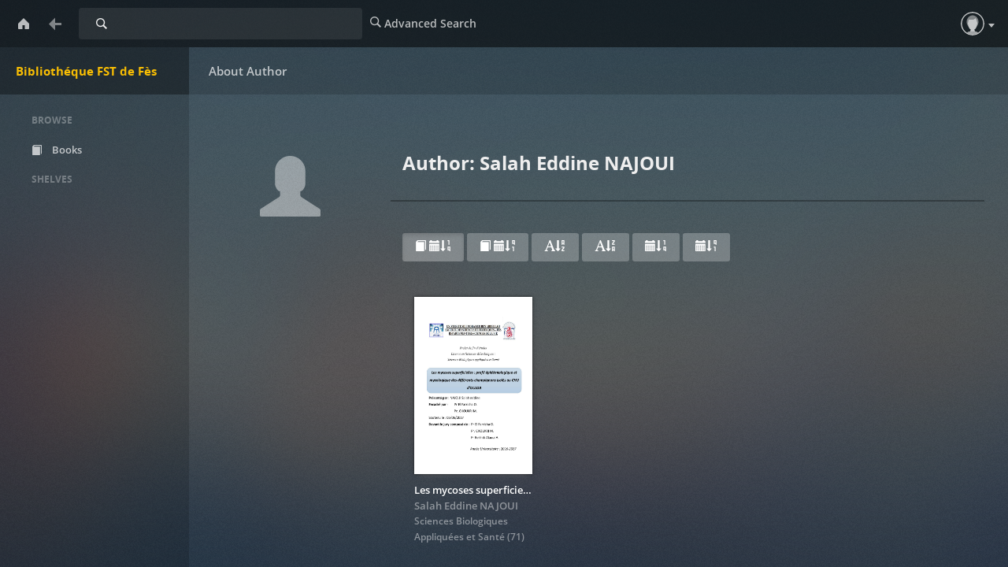

--- FILE ---
content_type: text/html; charset=utf-8
request_url: https://memoirepfe.fst-usmba.ac.ma/author/new/2560
body_size: 2567
content:

<!DOCTYPE html>
<html lang="en">
  <head>
    <title>Bibliothéque FST de Fès | Author: Salah Eddine NAJOUI</title>
    <meta charset="utf-8">
    <meta name="viewport" content="width=device-width, initial-scale=1.0">
    <meta http-equiv="X-UA-Compatible" content="IE=edge,chrome=1">
    <meta name="apple-mobile-web-app-capable" content="yes">

    <!-- Bootstrap -->
    <link rel="apple-touch-icon" sizes="140x140" href="/static/favicon.ico">
    <link rel="shortcut icon" href="/static/favicon.ico">
    <link href="/static/css/libs/bootstrap.min.css" rel="stylesheet" media="screen">
    
    <link href="/static/css/style.css" rel="stylesheet" media="screen">
    <link href="/static/css/upload.css" rel="stylesheet" media="screen">
    
       <link href="/static/css/caliBlur.css" rel="stylesheet" media="screen">
       <link href="/static/css/caliBlur_override.css" rel="stylesheet" media="screen">
    
    <!-- HTML5 Shim and Respond.js IE8 support of HTML5 elements and media queries -->
    <!-- WARNING: Respond.js doesn't work if you view the page via file:// -->
    <!--[if lt IE 9]>
      <script src="https://oss.maxcdn.com/libs/html5shiv/3.7.0/html5shiv.js"></script>
      <script src="https://oss.maxcdn.com/libs/respond.js/1.3.0/respond.min.js"></script>
    <![endif]-->
  </head>
  <body class="author " data-text="Home" data-textback="Back">
    <!-- Static navbar -->
    <div class="navbar navbar-default navbar-static-top" role="navigation">
      <div class="container-fluid">
        <div class="navbar-header">
          <button type="button" class="navbar-toggle" data-toggle="collapse" data-target=".navbar-collapse">
            <span class="sr-only">Toggle Navigation</span>
            <span class="icon-bar"></span>
            <span class="icon-bar"></span>
            <span class="icon-bar"></span>
          </button>
          <a class="navbar-brand" href="/">Bibliothéque FST de Fès</a>
        </div>
        
          <form class="navbar-form navbar-left" role="search" action="/search" method="GET">
            <div class="form-group input-group input-group-sm">
              <label for="query" class="sr-only">Search</label>
              <input type="text" class="form-control" id="query" name="query" placeholder="Search Library" value="">
              <span class="input-group-btn">
                <button type="submit" id="query_submit" class="btn btn-default">Search</button>
              </span>
            </div>
          </form>
        
        <div class="navbar-collapse collapse">
          
          <ul class="nav navbar-nav ">
            <li><a href="/advsearch" id="advanced_search"><span class="glyphicon glyphicon-search"></span><span class="hidden-sm"> Advanced Search</span></a></li>
          </ul>
          
          <ul class="nav navbar-nav navbar-right" id="main-nav">
            
              
              
              
              <li><a id="top_user" data-text="Account" href="/me"><span class="glyphicon glyphicon-user"></span> <span class="hidden-sm">Guest</span></a></li>
              
            
            
          </ul>
        </div><!--/.nav-collapse -->
      </div>
    </div>
    
    
    
      <div id="loader" hidden="true">
        <center>
          <h3>Uploading...</h3>
          <span>Please do not refresh the page</span>.
        </center>
      </div>
    
    <div class="container-fluid">
      <div class="row-fluid">
        
        <div class="col-sm-2">
          <nav class="navigation">
            <ul class="list-unstyled" id="scnd-nav" intent in-standard-append="nav.navigation" in-mobile-after="#main-nav" in-mobile-class="nav navbar-nav">
              <li class="nav-head hidden-xs">Browse</li>
              
                
                    <li id="nav_new" ><a href="/?data=root&amp;sort_param=stored"><span class="glyphicon glyphicon-book"></span> Books</a></li>
                
              
                
              
                
              
                
              
                
              
                
              
                
              
                
              
                
              
                
              
                
              
                
              
                
              
                
              
                
              
                
              
              
                <li class="nav-head hidden-xs public-shelves">Shelves</li>
                
              
              

            </ul>
          </nav>
        </div>
        
        <div class="col-sm-10">
          
<h2>Author: Salah Eddine NAJOUI</h2>



<div class="discover load-more">
  
    <div class="filterheader hidden-xs">
      <a id="new" data-toggle="tooltip" title="Sort according to book date, newest first" class="btn btn-primary active" href="/author/new/2560"><span class="glyphicon glyphicon-book"></span> <span class="glyphicon glyphicon-calendar"></span><span class="glyphicon glyphicon-sort-by-order"></span></a>
      <a id="old" data-toggle="tooltip" title="Sort according to book date, oldest first" class="btn btn-primary" href="/author/old/2560"><span class="glyphicon glyphicon-book"></span> <span class="glyphicon glyphicon-calendar"></span><span class="glyphicon glyphicon-sort-by-order-alt"></span></a>
      <a id="asc" data-toggle="tooltip" title="Sort title in alphabetical order" class="btn btn-primary" href="/author/abc/2560"><span class="glyphicon glyphicon-font"></span><span class="glyphicon glyphicon-sort-by-alphabet"></span></a>
      <a id="desc" data-toggle="tooltip" title="Sort title in reverse alphabetical order" class="btn btn-primary" href="/author/zyx/2560"><span class="glyphicon glyphicon-font"></span><span class="glyphicon glyphicon-sort-by-alphabet-alt"></span></a>
      <a id="pub_new" data-toggle="tooltip" title="Sort according to publishing date, newest first" class="btn btn-primary" href="/author/pubnew/2560"><span class="glyphicon glyphicon-calendar"></span><span class="glyphicon glyphicon-sort-by-order"></span></a>
      <a id="pub_old" data-toggle="tooltip" title="Sort according to publishing date, oldest first" class="btn btn-primary" href="/author/pubold/2560"><span class="glyphicon glyphicon-calendar"></span><span class="glyphicon glyphicon-sort-by-order-alt"></span></a>
    </div>
  <div class="row display-flex">
    
    
    <div id="books" class="col-sm-3 col-lg-2 col-xs-6 book">
      <div class="cover">
        <a href="/book/4092">
            <span class="img" title="Les mycoses superficielles : profil épidémiologique et mycologique des différents champignons isolés au CHU d’OUJDA">
              <img src="/cover/4092" />
              
            </span>
        </a>
      </div>
      <div class="meta">
        <a href="/book/4092">
          <p title="Les mycoses superficielles : profil épidémiologique et mycologique des différents champignons isolés au CHU d’OUJDA" class="title">Les mycoses superficielles : profil épidémiologique et mycologique ...</p>
        </a>
        <p class="author">
          
            
              
              <a class="author-name" href="/author/new/2560">Salah Eddine NAJOUI</a>
            
          
          
            
          
        </p>
        
        <p class="series">
          <a href="/series/new/34">
            Sciences Biologiques Appliquées et Santé
          </a>
          (71)
        </p>
        
        
      </div>
    </div>
    
    
  </div>
</div>



          
      </div>
    </div>
  </div>
    <div class="modal fade" id="bookDetailsModal" tabindex="-1" role="dialog" aria-labelledby="bookDetailsModalLabel">
      <div class="modal-dialog modal-lg" role="document">
        <div class="modal-content">
          <div class="modal-header">
            <button type="button" class="close" data-dismiss="modal" aria-label="Close"><span aria-hidden="true">&times;</span></button>
            <h4 class="modal-title" id="bookDetailsModalLabel">Book Details</h4>
          </div>
          <div class="modal-body">...</div>
          <div class="modal-footer">
            <button type="button" class="btn btn-default" data-dismiss="modal">Close</button>
          </div>
        </div>
      </div>
    </div>
    
    <!-- jQuery (necessary for Bootstrap's JavaScript plugins) -->
    <script src="/static/js/libs/jquery.min.js"></script>
    <!-- Include all compiled plugins (below), or include individual files as needed -->
    <script src="/static/js/libs/bootstrap.min.js"></script>
    <script src="/static/js/libs/underscore-umd-min.js"></script>
    <script src="/static/js/libs/intention.min.js"></script>
    <script src="/static/js/libs/context.min.js"></script>
    <script src="/static/js/libs/plugins.js"></script>
    <script src="/static/js/libs/jquery.form.min.js"></script>
    <script src="/static/js/uploadprogress.js"> </script>
    <script src="/static/js/main.js"></script>
    
      <script src="/static/js/libs/jquery.visible.min.js"></script>
      <script src="/static/js/libs/compromise.min.js"></script>
      <script src="/static/js/libs/readmore.min.js"></script>
      <script src="/static/js/caliBlur.js"></script>
    
    
  </body>
</html>